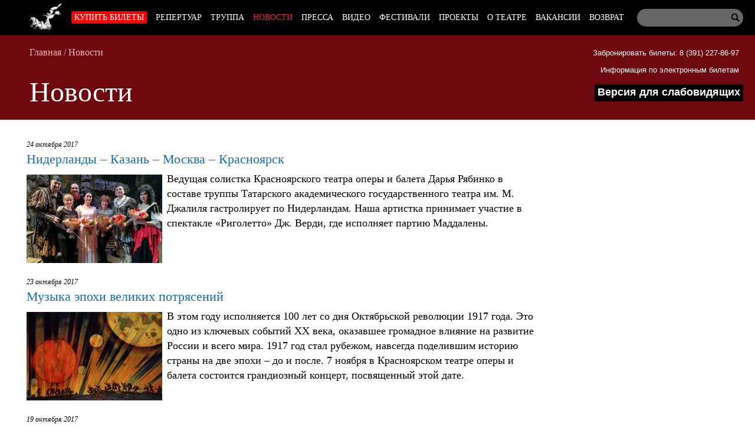

--- FILE ---
content_type: text/html; charset=utf-8
request_url: https://krasopera.ru/news/page127
body_size: 8537
content:
 <!doctype html> <head> <meta charset="utf-8"> <title>Новости - Красноярский государственный театр оперы и балета</title> <link rel="icon" type="image/png" href="/static/img/favicon.png"> <meta name="viewport" content="width=device-width"> <script src="/static/js/jquery-1.9.1.min.js"></script> <script src="/static/js/jquery.cookie.js"></script> <script src="/static/js/scripts.js"></script> <link rel="stylesheet" href="/static/css1/_styles.min.css"> <meta name="Description" content="Красноярский государственный театр оперы и балета" /> <meta name="Keywords" content="опера, балет, выставки, концерты, гастроли, Красноярск" /> <meta name="Viewport" content="width=device-width"> <meta name="Hs" content="hz"> </head> <body> <div id="tools" class="tools"> <ul> <li class="font_size"> Размер шрифта: <p> <span><button title="Стандартный" class="font100" id="font100"><img src="/static/img/icons/checkmark.png" id="check_font100">А </button></span> <span><button title="Крупный" class="font150"id="font150"><img src="/static/img/icons/checkmark.png" id="check_font150"> А</button></span> <span><button title="Очень крупный" class="font200" id="font200"><img src="/static/img/icons/checkmark.png" id="check_font200">А</button></span> </p> </li> <li class="font_family"> Шрифт: <p> <span><button title="Arial" id="arl" class="arl" onclick="return add_font_arial();"><img src="/static/img/icons/checkmark.png" id="check_arial">Arial</button></span> <span><button title="Times New Roman" id="tnr" class="tnr"><img src="/static/img/icons/checkmark.png" id="check_times" >Times New Roman</button></span> </p> </li> <li class="color_scheme"> <p>Цветовая схема:</p> <span><button title="Белым по черному" id="black_white"><img src="/static/img/icons/checkmark.png" id="check_black" >Белым по черному</button></span> <span><button title="Черным по белому" id="white_black" class="white_black"><img src="/static/img/icons/checkmark.png" id="check_white">Черным по белому</button></span> <div style="height: 5px"></div> <span><button title="Тёмно-синим по голубому" id="dark_blue" class="dark_blue"><img src="/static/img/icons/checkmark.png" id="check_blue">Тёмно-синим по голубому</button></span> <div style="height: 5px"></div> <span><button title="Коричневым по бежевому" id="brown_beige" class="brown_beige"><img src="/static/img/icons/checkmark.png" id="check_brown">Коричневым по бежевому</button></span> </li> <li class="kerning"> Интервал между буквами: <p> <span> <button title="Стандартный" class="spasing_standart" id="spasing_standart"><img src="/static/img/icons/checkmark.png" id="check_stand">Стандартный</button> <button title="Средний" class="spasing_mid" id="spasing_mid"><img src="/static/img/icons/checkmark.png" id="check_mid" >Средний</button> <button title="Большой" class="spasing_big" id="spasing_big"><img src="/static/img/icons/checkmark.png" id="check_big" >Большой</button> </span> </p> </li> <li class="pictures"> Изображения: <p><span><button title="Скрыть" id="hide_pic">Скрыть</button></span></p> </li> </ul> <p><a class="turn-off-switch" href="#" onClick="return toggle_contrast();">Отключить</a></p> </div> <header id="top"> <nav class="nav"> <form class="search_form" action="/search/" method="post"> <input type="text" class="query" name="query"> <input type="submit" class="submit" value=" "></input> </form> <div class="wrapper nav-wrapper"> <ul class='menu level1 nav-ul'><li class='home'><a href='/'></a></li> <li class='node28'> <a class='level1' href=/afisha/>Купить билеты</a> <ul class='menu level2'></ul></li> <li class='node27'> <a class='level1' href=/play/>Репертуар</a> </li> <li class='node29'> <a class='level1' href=/artists/>Труппа</a> </li> <li class='active node25'> <a class='level1' href=/news/>Новости</a> </li> <li class='node26'> <a class='level1' href=/press/>Пресса</a> <ul class='menu level2'> <li class='node33'> <a class='level2' href=/press/interview/>Интервью</a> </li> <li class='node34'> <a class='level2' href=/press/reviews/>Рецензии</a> </li> <li class='node43'> <a class='level2' href=/press/preview/>Анонсы</a> </li> <li class='node44'> <a class='level2' href=/press/overview/>Обзоры</a> </li> <li class='node54'> <a class='level2' href=/press/portret/>Портреты</a> </li> </ul></li> <li class='node59'> <a class='level1' href=/video/>Видео</a> </li> <li class='node51'> <a class='level1' href=/festival/>Фестивали</a> </li> <li class='node62'> <a class='level1' href=/project/>Проекты</a> </li> <li class='node24'> <a class='level1' href=/about/>О театре</a> <ul class='menu level2'> <li class='node35'> <a class='level2' href=/about/history/>История</a> </li> <li class='node31'> <a class='level2' href=/about/management/>Руководство</a> </li> <li class='node36'> <a class='level2' href=/about/administration/>Администрация</a> </li> <li class='node39'> <a class='level2' href=/about/uchastniki-svo-tickets/>Билеты для участников СВО</a> </li> <li class='node40'> <a class='level2' href=/about/zakupki/>Закупки</a> </li> <li class='node41'> <a class='level2' href=/about/dokumenty/>Документы</a> </li> <li class='node42'> <a class='level2' href=/about/services-for-consumers/>Услуги для потребителей</a> </li> <li class='node66'> <a class='level2' href=/about/dostupnaya-sreda/>Доступная среда</a> </li> <li class='node61'> <a class='level2' href=/about/okou/>Оценка качества оказания услуг</a> </li> <li class='node67'> <a class='level2' href=/about/vacancy/>Вакансии</a> </li> </ul></li> <li class='node38'> <a class='level1' href=/hiring/>Вакансии</a> </li> <li class='node71'> <a class='level1' href=/refund/>Возврат</a> </li> </ul> </div> </nav> <div class="top-bar"> <a href="/afisha/" class="buy-link">Купить билеты</a> <div id="mobile-tools" class="tools"> <ul> <li class="font_size"> <span><button class="font100">А</button></span> <span><button class="font150">А</button></span> <span><button class="font200">А</button></span> </li> <li class="color_scheme"> <span><button id="black_white">Ц</button></span> <span><button id="white_black" class="white_black">Ц</button></span> <span><button id="dark_blue" class="dark_blue">Ц</button></span> <span><button id="brown_beige" class="brown_beige">Ц</button></span> </li> </ul> </div> <span class="eye" onclick="return toggle_contrast();" title="Версия для слабовидящих"></span> <input id="hamburger" class="hamburger" type="checkbox"/> <section class="drawer-list"> <ul> <ul class='menu level1 nav-ul'><li class='home'><a href='/'></a></li> <li class='node28'> <a class='level1' href=/afisha/>Купить билеты</a> <ul class='menu level2'><li><form class="mobile-search" action="/search/" method="post"><input type="text" class="query" name="query"><input type="submit" class="submit" value=" "></form></li></ul></li> <li class='node27'> <a class='level1' href=/play/>Репертуар</a> </li> <li class='node29'> <a class='level1' href=/artists/>Труппа</a> </li> <li class='active node25'> <a class='level1' href=/news/>Новости</a> </li> <li class='node26'> <a class='level1' href=/press/>Пресса</a> <ul class='menu level2'> <li class='node33'> <a class='level2' href=/press/interview/>Интервью</a> </li> <li class='node34'> <a class='level2' href=/press/reviews/>Рецензии</a> </li> <li class='node43'> <a class='level2' href=/press/preview/>Анонсы</a> </li> <li class='node44'> <a class='level2' href=/press/overview/>Обзоры</a> </li> <li class='node54'> <a class='level2' href=/press/portret/>Портреты</a> </li> <li><form class="mobile-search" action="/search/" method="post"><input type="text" class="query" name="query"><input type="submit" class="submit" value=" "></form></li></ul></li> <li class='node59'> <a class='level1' href=/video/>Видео</a> </li> <li class='node51'> <a class='level1' href=/festival/>Фестивали</a> </li> <li class='node62'> <a class='level1' href=/project/>Проекты</a> </li> <li class='node24'> <a class='level1' href=/about/>О театре</a> <ul class='menu level2'> <li class='node35'> <a class='level2' href=/about/history/>История</a> </li> <li class='node31'> <a class='level2' href=/about/management/>Руководство</a> </li> <li class='node36'> <a class='level2' href=/about/administration/>Администрация</a> </li> <li class='node39'> <a class='level2' href=/about/uchastniki-svo-tickets/>Билеты для участников СВО</a> </li> <li class='node40'> <a class='level2' href=/about/zakupki/>Закупки</a> </li> <li class='node41'> <a class='level2' href=/about/dokumenty/>Документы</a> </li> <li class='node42'> <a class='level2' href=/about/services-for-consumers/>Услуги для потребителей</a> </li> <li class='node66'> <a class='level2' href=/about/dostupnaya-sreda/>Доступная среда</a> </li> <li class='node61'> <a class='level2' href=/about/okou/>Оценка качества оказания услуг</a> </li> <li class='node67'> <a class='level2' href=/about/vacancy/>Вакансии</a> </li> <li><form class="mobile-search" action="/search/" method="post"><input type="text" class="query" name="query"><input type="submit" class="submit" value=" "></form></li></ul></li> <li class='node38'> <a class='level1' href=/hiring/>Вакансии</a> </li> <li class='node71'> <a class='level1' href=/refund/>Возврат</a> </li> <li><form class="mobile-search" action="/search/" method="post"><input type="text" class="query" name="query"><input type="submit" class="submit" value=" "></form></li></ul> </ul> </section> <label class="hamburger" for="hamburger"> <i></i> <text> <close></close> <open></open> </text> </label> </div> <div class="sub"> <div class="book-office"> <span> <a href="tel:+73912278697">Забронировать билеты: 8 (391) 227-86-97</a> </span><br> <span> <a href="/about/dokumenty/online-tickets/">Информация по электронным билетам</a> </span> <p class="contrast-switch-container"> <a class="contrast-switch" href="#" onClick="return toggle_contrast();">Версия для слабовидящих</a> </p> </div> <div class="breadcrumbs"> <span><a href="/">Главная</a></span><span> / </span><span><a href="/news/">Новости</a></span> </div> <h1>Новости</h1> </div> </header> <div id="wrap"> <div id="text" class="content text_category node25"> <ul class="texts"> <li> <div class="date"> 24 октября 2017 </div> <h2><a href="/news/niderlandy-kazan-moskva-krasnoyarsk.htm">Нидерланды – Казань – Москва – Красноярск</a></h2> <div class="pict"><a href="/news/niderlandy-kazan-moskva-krasnoyarsk.htm"><img src="/static/cache/images/text/5743/dasha_230x172.jpg" alt=""></a></div> <p>Ведущая солистка Красноярского театра оперы и балета Дарья Рябинко в составе труппы Татарского академического государственного театра им. М. Джалиля гастролирует по Нидерландам. Наша артистка принимает участие в спектакле &laquo;Риголетто&raquo; Дж. Верди, где исполняет партию Маддалены.</p> </li> <li> <div class="date"> 23 октября 2017 </div> <h2><a href="/news/muzyka-epokhi-velikikh-potryaseniy.htm">Музыка эпохи великих потрясений</a></h2> <div class="pict"><a href="/news/muzyka-epokhi-velikikh-potryaseniy.htm"><img src="/static/cache/images/text/5741/revolyuciya_230x157.jpg" alt=""></a></div> <p>В этом году исполняется 100 лет со дня Октябрьской революции 1917 года. Это одно из ключевых событий XX века, оказавшее громадное влияние на развитие России и всего мира. 1917 год стал рубежом, навсегда поделившим историю страны на две эпохи &ndash; до и после. 7 ноября в Красноярском театре оперы и балета состоится грандиозный концерт, посвященный этой дате.</p> </li> <li> <div class="date"> 19 октября 2017 </div> <h2><a href="/news/kseniya-khovanova-v-long-liste-natsionalnoy-opernoy-premii-onegin.htm">Ксения Хованова в лонг-листе Национальной оперной премии «Онегин»</a></h2> <div class="pict"><a href="/news/kseniya-khovanova-v-long-liste-natsionalnoy-opernoy-premii-onegin.htm"><img src="/static/cache/images/text/5724/plen-6532_230x153.jpg" alt=""></a></div> <p>Солистка оперной труппы Красноярского театра оперы и балета Ксения Хованова вошла в лонг-лист II Российской национальной оперной премии &laquo;Онегин&raquo; &ndash; 2017 в номинации&nbsp; &laquo;Дебют&raquo; (женский) за исполнение партии Фатимы в опере Цезаря Кюи &laquo;Кавказский пленник&raquo;.</p> </li> <li> <div class="date"> 19 октября 2017 </div> <h2><a href="/news/i-eshche-neskolko-debyutov-v-balete.htm">И еще несколько дебютов в балете</a></h2> <div class="pict"><a href="/news/i-eshche-neskolko-debyutov-v-balete.htm"><img src="/static/cache/images/text/5722/d482b5b4-aad3-42ef-9a1b-657f0adcd1d1_big_230x171.jpg" alt=""></a></div> <p>Сразу несколько актерских дебютов состоится в октябре в балетных спектаклях.</p> </li> <li> <div class="date"> 19 октября 2017 </div> <h2><a href="/news/sibir-neizvestnaya-pod-nebom-pariza.htm">Сибирь неизвестная под небом Парижа</a></h2> <div class="pict"><a href="/news/sibir-neizvestnaya-pod-nebom-pariza.htm"><img src="/static/cache/images/text/5719/155_230x162.jpg" alt=""></a></div> <p>Солисты Красноярского театра оперы и балета выступят в Париже в Посольстве Российской Федерации и в Русском духовно-культурном центре, где представят новый проект театра &laquo;Сибирь неизвестная: под небом Парижа&raquo;. Поездка пройдет с 27 по 30 ноября.</p> </li> <li> <div class="date"> 18 октября 2017 </div> <h2><a href="/news/trubadur-v-stile-igry-prestolov.htm">«Трубадур» в стиле «Игры престолов»</a></h2> <div class="pict"><a href="/news/trubadur-v-stile-igry-prestolov.htm"><img src="/static/cache/images/text/5705/trubadur-6-m-x-4-m_230x153.jpg" alt=""></a></div> <p>25 и 26 ноября на нашей сцене премьера одного из самых захватывающих произведений в мировой классике, полное роковых тайн и любовных страстей &ndash; опера Джузеппе Верди &laquo;Трубадур&raquo;. Современники композитора называли &laquo;Трубадура&raquo; наряду с &laquo;Риголетто&raquo; и &laquo;Травиатой&raquo; &laquo;музыкальным чудом&raquo;.</p> </li> <li> <div class="date"> 17 октября 2017 </div> <h2><a href="/news/khanuka-podarit-chudo-i-sogreyet-serdtsa.htm">Ханука: подарит чудо и согреет сердца</a></h2> <div class="pict"><a href="/news/khanuka-podarit-chudo-i-sogreyet-serdtsa.htm"><img src="/static/cache/images/text/5703/198072_230x155.jpg" alt=""></a></div> <p>В разгар зимы, когда на улице бушуют декабрьские холода, Красноярский театр&nbsp; оперы и балета покажет самую теплую премьеру сезона &ndash; вокально-хореографическое действо &laquo;Ханука&raquo;, посвященное еврейскому празднику света и огней. Спектакль &laquo;Ханука&raquo; поставлен современным языком хореографии и стилизован в национальных традициях, в нем прозвучат еврейская народная музыка и песни в исполнении оркестра и солистов театра.</p> </li> <li> <div class="date"> 16 октября 2017 </div> <h2><a href="/news/onegin-staryy-moy-priyatel-posledniy-raz-v-staroy-versii.htm">Онегин, старый мой приятель… Последний раз в старой версии!</a></h2> <div class="pict"><a href="/news/onegin-staryy-moy-priyatel-posledniy-raz-v-staroy-versii.htm"><img src="/static/cache/images/text/5701/3cf47cf71b2ea03c0657cb6303241e9f_230x153.jpg" alt=""></a></div> <p>21 октября опера Петра Чайковского &laquo;Евгений Онегин&raquo; в последний раз выйдет в привычной для зрителей версии, которая идет в нашем театре с 2009 года. Уже в феврале на IX международном фестивале &laquo;Парад звезд в Оперном&raquo; публику ждет премьера &laquo;Онегина&raquo; в постановке главного режиссера Красноярского театра оперы и балета Неэме Кунингаса.</p> </li> <li> <div class="date"> 16 октября 2017 </div> <h2><a href="/news/segodnya-svoye-55-letiye-otmechayet-dmitriy-khvorostovskiy.htm">Сегодня свое 55-летие отмечает Дмитрий Хворостовский!</a></h2> <div class="pict"><a href="/news/segodnya-svoye-55-letiye-otmechayet-dmitriy-khvorostovskiy.htm"><img src="/static/cache/images/text/5697/xvorostovskij_230x153.jpg" alt=""></a></div> <p>Красноярский театр оперы и балета поздравляет своего выдающегося земляка с юбилеем, желает ему крепости духа, оптимизма и творческого вдохновения!</p> </li> <li> <div class="date"> 13 октября 2017 </div> <h2><a href="/news/krasnoyarskiy-teatr-opery-i-baleta-poluchil-grant-ministerstva-kultury-rf.htm">Красноярский театр оперы и балета получил грант Министерства культуры РФ</a></h2> <div class="pict"><a href="/news/krasnoyarskiy-teatr-opery-i-baleta-poluchil-grant-ministerstva-kultury-rf.htm"><img src="/static/cache/images/text/5694/plen-6640_230x153.jpg" alt=""></a></div> <p>Красноярский театр оперы и балета получил грант в размере 14&nbsp;900&nbsp;000 рублей от Министерства культуры РФ. Театр вошел в число получателей федерального государственного гранта в 2017 году для реализации творческих проектов и возмещения расходов, связанных с их проведением.</p> </li> </ul> <div id="pager"><span><a href='/news/page1'>1</a></span><span><a href='/news/page2'>2</a></span><span><a href='/news/page3'>3</a></span><span><a href='/news/page63'>..</a></span><span><a href='/news/page122'>122</a></span><span><a href='/news/page123'>123</a></span><span><a href='/news/page124'>124</a></span><span><a href='/news/page125'>125</a></span><span><a href='/news/page126'>126</a></span><span class="active">127</span><span><a href='/news/page128'>128</a></span><span><a href='/news/page129'>129</a></span><span><a href='/news/page130'>130</a></span><span><a href='/news/page131'>131</a></span><span><a href='/news/page166'>..</a></span><span><a href='/news/page200'>200</a></span><span><a href='/news/page201'>201</a></span><span><a href='/news/page202'>202</a></span></div> </div> <aside> </aside> </div> <footer style="height: auto;"> <nav> <ul> <li> <p class="subheader">Театр</p> <ul> <li class='node24'><a href="/about/">О театре</a></li> <li class='node29'><a href="/artists/">Труппа</a></li> <li class='node31'><a href="/about/management/">Руководство</a></li> <li class='node37'><a href="/partners/">Партнеры</a></li> <li class='node38'><a href="/hiring/">Вакансии</a></li> <li class='node30'><a href="/contacts/">Контакты</a></li> <li style="width: auto"> <a href="https://bus.gov.ru/pub/planshortcoming/293584" target="_blank">Результаты НОК</a> </li> </ul> </li> <li> <p class="subheader">Репертуар</p> <ul> <li><a href="/afisha/browse/1/">Опера</a></li> <li><a href="/afisha/browse/2/">Балет</a></li> <li><a href="/afisha/browse/3/">Детям</a></li> <li><a href="/afisha/browse/4/">Готовится к постановке</a></li> <li><a href="/afisha/browse/5/"> У нас в гостях</a></li> <li><a href="/afisha/browse/6/">Концерты</a></li> </ul> </li> <li> <p class="subheader">События</p> <ul> <li class='node25 active'><a href="/news/">Новости</a></li> <li class='node51'><a href="/festival/">Фестивали</a></li> <li class='node26'><a href="/press/">Пресса</a></li> <li class='node95'><a href="/video/">Видео</a></li> </ul> </li> </ul> </nav> <div class="social"> <ul> <li style="background: none;"><a href="http://vk.com/krasopera"><img src="/static/img/icons/vk.png" width="32" height="32"></a></li> <li class="email"><a href="http://my.mail.ru/mail/krasopera78/"></a></li> <li style="background: none;"><a href="https://t.me/krasopera"><img src="/static/img/icons/telegram.png" width="32" height="32"></a></li> <li style="background: none;"><a href="https://ok.ru/group/70000007124607"><img src="/static/img/oklassniki.png" width="32" height="32"></a></li> </ul> </div> <div class="ident"> <p>Красноярский государственный театр оперы и балета © 2003-2026 Все права зарегистрированы..</p> <div class="address"><p>Касса театра: <a href="tel:+73912278697">+7 (391) 227-86-97</a> <br>c 10:00 до 20:00 ежедневно, <br>обед с 14:00 до 14:30,<br>без выходных<br> Красноярск, ул. Перенсона, 2</p></div> </div> <!-- <form style="max-width: 800px; margin: auto; text-align: center;" method="post" action="/tools/subscribe/"> <p>Подписаться на новости и предложения театра<br> <input type="email" name="email" style="padding: 3px; width: 125px;border:1px solid silver; border-radius: 2px;" placeholder="Ваш email" required> <button>Подписаться</button></p> </form> --> <div class="copy"> <!-- Yandex.Metrika informer --> <a href="https://metrika.yandex.ru/stat/?id=11960857&amp;from=informer" target="_blank" rel="nofollow"><img src="https://informer.yandex.ru/informer/11960857/3_0_FFFFFFFF_EFEFEFFF_0_pageviews" style="width:88px; height:31px; border:0;" alt="Яндекс.Метрика" title="Яндекс.Метрика: данные за сегодня (просмотры, визиты и уникальные посетители)" class="ym-advanced-informer" data-cid="11960857" data-lang="ru" /></a> <!-- /Yandex.Metrika informer --> Разработка программы сайта: <a href="http://vaviloff.ru/">Vaviloff&Quindt</a> </div> </footer> <!-- Yandex.Metrika counter --> <script type="text/javascript" > (function(m,e,t,r,i,k,a){m[i]=m[i]||function(){(m[i].a=m[i].a||[]).push(arguments)}; m[i].l=1*new Date();k=e.createElement(t),a=e.getElementsByTagName(t)[0],k.async=1,k.src=r,a.parentNode.insertBefore(k,a)}) (window, document, "script", "https://mc.yandex.ru/metrika/tag.js", "ym"); ym(11960857, "init", { clickmap:true, trackLinks:true, accurateTrackBounce:true, webvisor:true }); </script> <noscript><div><img src="https://mc.yandex.ru/watch/11960857" style="position:absolute; left:-9999px;" alt="" /></div></noscript> <!-- /Yandex.Metrika counter --> <!-— Top.Mail.Ru counter —-><script type="text/javascript"> var _tmr = window._tmr || (window._tmr = []); _tmr.push({id: "3571485", type: "pageView", start: (new Date()).getTime()}); (function (d, w, id) { if (d.getElementById(id)) return; var ts = d.createElement("script"); ts.type = "text/javascript"; ts.async = true; ts.id = id; ts.src = "https://top-fwz1.mail.ru/js/code.js"; var f = function () {var s = d.getElementsByTagName("script")[0]; s.parentNode.insertBefore(ts, s);}; if (w.opera == "[object Opera]") { d.addEventListener("DOMContentLoaded", f, false); } else { f(); } })(document, window, "tmr-code"); </script> <noscript><div><img src="https://top-fwz1.mail.ru/counter?id=3571485;js=na" style="position:absolute;left:-9999px;" alt="Top.Mail.Ru" /></div></noscript><!—- /Top.Mail.Ru counter —-> <script type="text/javascript">!function(){var t=document.createElement("script");t.type="text/javascript",t.async=!0,t.src='https://vk.com/js/api/openapi.js?173',t.onload=function(){VK.Retargeting.Init("VK-RTRG-1968376-8EehA"),VK.Retargeting.Hit()},document.head.appendChild(t)}();</script><noscript><img src="https://vk.com/rtrg?p=VK-RTRG-1968376-8EehA" style="position:fixed; left:-999px;" alt=""/></noscript> <script async src="https://culturaltracking.ru/static/js/spxl.js?pixelId=20080" data-pixel-id="20080"></script> <a href="#" class="to-top"><img src="/static/img/to-the-top.png"></a> </body> </html> 